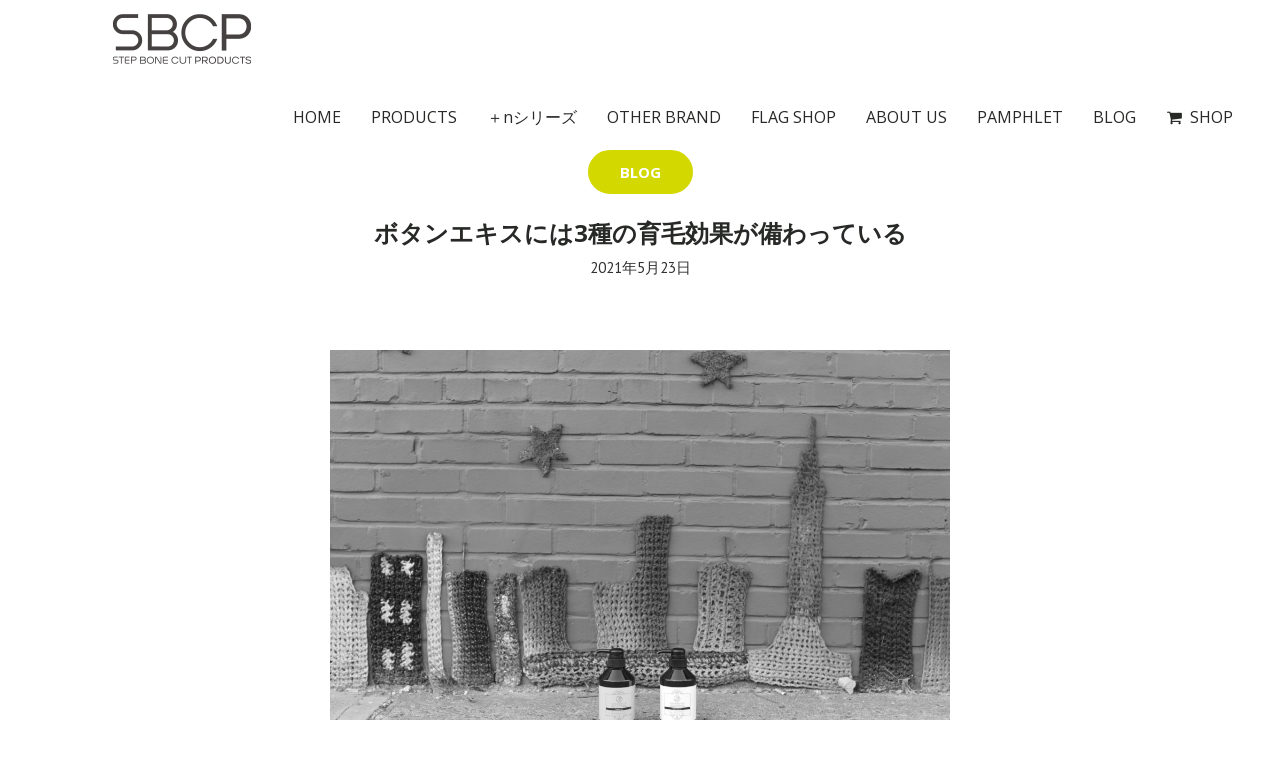

--- FILE ---
content_type: text/html; charset=UTF-8
request_url: https://sbcp-shop.jp/apps/note/%E3%83%9C%E3%82%BF%E3%83%B3%E3%82%A8%E3%82%AD%E3%82%B9%E3%81%AB%E3%81%AF3%E7%A8%AE%E3%81%AE%E8%82%B2%E6%AF%9B%E5%8A%B9%E6%9E%9C%E3%81%8C%E5%82%99%E3%82%8F%E3%81%A3%E3%81%A6%E3%81%84%E3%82%8B/
body_size: 12160
content:
<!DOCTYPE html>
<html lang="ja"
	prefix="og: https://ogp.me/ns#"  class="cmsmasters_html">
<head>
<meta charset="UTF-8" />
<meta name="viewport" content="width=device-width, initial-scale=1, maximum-scale=1" />
<meta name="format-detection" content="telephone=no" />
<link rel="profile" href="//gmpg.org/xfn/11" />
<link rel="pingback" href="https://sbcp-shop.jp/apps/note/xmlrpc.php" />
<title>ボタンエキスには3種の育毛効果が備わっている | SBCP ステップボーンカットプロダクツ</title>

<!-- All In One SEO Pack 3.6.2[388,446] -->
<meta name="description"  content="ボタンエキスには育毛効果があるのですが、育毛と聞くと、ない髪を育てる、あるいは、髪がないから育てるというようなイメージがあるのではないでしょうか。 すでにある髪を育てることも育毛です。 薄くなった髪を育てるのも、美しい髪を育てるのも、健康な髪を育てるのも、すべて育毛です。 そう考えると、育毛は他人ごとではありません。" />

<script type="application/ld+json" class="aioseop-schema">{"@context":"https://schema.org","@graph":[{"@type":"Organization","@id":"https://sbcp-shop.jp/apps/note/#organization","url":"https://sbcp-shop.jp/apps/note/","name":"STEP BONE CUT PRODUCT","sameAs":[],"logo":{"@type":"ImageObject","@id":"https://sbcp-shop.jp/apps/note/#logo","url":"https://sbcp-shop.jp/apps/note/wp-content/uploads/2020/06/sbcp-logo.png","caption":""},"image":{"@id":"https://sbcp-shop.jp/apps/note/#logo"},"contactPoint":{"@type":"ContactPoint","telephone":"+03-6712-5678","contactType":"customer support"}},{"@type":"WebSite","@id":"https://sbcp-shop.jp/apps/note/#website","url":"https://sbcp-shop.jp/apps/note/","name":"SBCP ステップボーンカットプロダクツ","publisher":{"@id":"https://sbcp-shop.jp/apps/note/#organization"},"potentialAction":{"@type":"SearchAction","target":"https://sbcp-shop.jp/apps/note/?s={search_term_string}","query-input":"required name=search_term_string"}},{"@type":"WebPage","@id":"https://sbcp-shop.jp/apps/note/%e3%83%9c%e3%82%bf%e3%83%b3%e3%82%a8%e3%82%ad%e3%82%b9%e3%81%ab%e3%81%af3%e7%a8%ae%e3%81%ae%e8%82%b2%e6%af%9b%e5%8a%b9%e6%9e%9c%e3%81%8c%e5%82%99%e3%82%8f%e3%81%a3%e3%81%a6%e3%81%84%e3%82%8b/#webpage","url":"https://sbcp-shop.jp/apps/note/%e3%83%9c%e3%82%bf%e3%83%b3%e3%82%a8%e3%82%ad%e3%82%b9%e3%81%ab%e3%81%af3%e7%a8%ae%e3%81%ae%e8%82%b2%e6%af%9b%e5%8a%b9%e6%9e%9c%e3%81%8c%e5%82%99%e3%82%8f%e3%81%a3%e3%81%a6%e3%81%84%e3%82%8b/","inLanguage":"ja","name":"ボタンエキスには3種の育毛効果が備わっている","isPartOf":{"@id":"https://sbcp-shop.jp/apps/note/#website"},"breadcrumb":{"@id":"https://sbcp-shop.jp/apps/note/%e3%83%9c%e3%82%bf%e3%83%b3%e3%82%a8%e3%82%ad%e3%82%b9%e3%81%ab%e3%81%af3%e7%a8%ae%e3%81%ae%e8%82%b2%e6%af%9b%e5%8a%b9%e6%9e%9c%e3%81%8c%e5%82%99%e3%82%8f%e3%81%a3%e3%81%a6%e3%81%84%e3%82%8b/#breadcrumblist"},"image":{"@type":"ImageObject","@id":"https://sbcp-shop.jp/apps/note/%e3%83%9c%e3%82%bf%e3%83%b3%e3%82%a8%e3%82%ad%e3%82%b9%e3%81%ab%e3%81%af3%e7%a8%ae%e3%81%ae%e8%82%b2%e6%af%9b%e5%8a%b9%e6%9e%9c%e3%81%8c%e5%82%99%e3%82%8f%e3%81%a3%e3%81%a6%e3%81%84%e3%82%8b/#primaryimage","url":"https://sbcp-shop.jp/apps/note/wp-content/uploads/2021/05/IMG_5025-scaled.jpg","width":2560,"height":1707},"primaryImageOfPage":{"@id":"https://sbcp-shop.jp/apps/note/%e3%83%9c%e3%82%bf%e3%83%b3%e3%82%a8%e3%82%ad%e3%82%b9%e3%81%ab%e3%81%af3%e7%a8%ae%e3%81%ae%e8%82%b2%e6%af%9b%e5%8a%b9%e6%9e%9c%e3%81%8c%e5%82%99%e3%82%8f%e3%81%a3%e3%81%a6%e3%81%84%e3%82%8b/#primaryimage"},"datePublished":"2021-05-23T14:58:46+09:00","dateModified":"2021-05-23T15:14:50+09:00"},{"@type":"Article","@id":"https://sbcp-shop.jp/apps/note/%e3%83%9c%e3%82%bf%e3%83%b3%e3%82%a8%e3%82%ad%e3%82%b9%e3%81%ab%e3%81%af3%e7%a8%ae%e3%81%ae%e8%82%b2%e6%af%9b%e5%8a%b9%e6%9e%9c%e3%81%8c%e5%82%99%e3%82%8f%e3%81%a3%e3%81%a6%e3%81%84%e3%82%8b/#article","isPartOf":{"@id":"https://sbcp-shop.jp/apps/note/%e3%83%9c%e3%82%bf%e3%83%b3%e3%82%a8%e3%82%ad%e3%82%b9%e3%81%ab%e3%81%af3%e7%a8%ae%e3%81%ae%e8%82%b2%e6%af%9b%e5%8a%b9%e6%9e%9c%e3%81%8c%e5%82%99%e3%82%8f%e3%81%a3%e3%81%a6%e3%81%84%e3%82%8b/#webpage"},"author":{"@id":"https://sbcp-shop.jp/apps/note/author/butterfly/#author"},"headline":"ボタンエキスには3種の育毛効果が備わっている","datePublished":"2021-05-23T14:58:46+09:00","dateModified":"2021-05-23T15:14:50+09:00","commentCount":0,"mainEntityOfPage":{"@id":"https://sbcp-shop.jp/apps/note/%e3%83%9c%e3%82%bf%e3%83%b3%e3%82%a8%e3%82%ad%e3%82%b9%e3%81%ab%e3%81%af3%e7%a8%ae%e3%81%ae%e8%82%b2%e6%af%9b%e5%8a%b9%e6%9e%9c%e3%81%8c%e5%82%99%e3%82%8f%e3%81%a3%e3%81%a6%e3%81%84%e3%82%8b/#webpage"},"publisher":{"@id":"https://sbcp-shop.jp/apps/note/#organization"},"articleSection":"BLOG","image":{"@type":"ImageObject","@id":"https://sbcp-shop.jp/apps/note/%e3%83%9c%e3%82%bf%e3%83%b3%e3%82%a8%e3%82%ad%e3%82%b9%e3%81%ab%e3%81%af3%e7%a8%ae%e3%81%ae%e8%82%b2%e6%af%9b%e5%8a%b9%e6%9e%9c%e3%81%8c%e5%82%99%e3%82%8f%e3%81%a3%e3%81%a6%e3%81%84%e3%82%8b/#primaryimage","url":"https://sbcp-shop.jp/apps/note/wp-content/uploads/2021/05/IMG_5025-scaled.jpg","width":2560,"height":1707}},{"@type":"Person","@id":"https://sbcp-shop.jp/apps/note/author/butterfly/#author","name":"butterfly","sameAs":[],"image":{"@type":"ImageObject","@id":"https://sbcp-shop.jp/apps/note/#personlogo","url":"https://secure.gravatar.com/avatar/a2c09ed3d827e9ef69718df2ca166e29?s=96&d=mm&r=g","width":96,"height":96,"caption":"butterfly"}},{"@type":"BreadcrumbList","@id":"https://sbcp-shop.jp/apps/note/%e3%83%9c%e3%82%bf%e3%83%b3%e3%82%a8%e3%82%ad%e3%82%b9%e3%81%ab%e3%81%af3%e7%a8%ae%e3%81%ae%e8%82%b2%e6%af%9b%e5%8a%b9%e6%9e%9c%e3%81%8c%e5%82%99%e3%82%8f%e3%81%a3%e3%81%a6%e3%81%84%e3%82%8b/#breadcrumblist","itemListElement":[{"@type":"ListItem","position":1,"item":{"@type":"WebPage","@id":"https://sbcp-shop.jp/apps/note/","url":"https://sbcp-shop.jp/apps/note/","name":"SBCP ステップボーンカットプロダクツ"}},{"@type":"ListItem","position":2,"item":{"@type":"WebPage","@id":"https://sbcp-shop.jp/apps/note/%e3%83%9c%e3%82%bf%e3%83%b3%e3%82%a8%e3%82%ad%e3%82%b9%e3%81%ab%e3%81%af3%e7%a8%ae%e3%81%ae%e8%82%b2%e6%af%9b%e5%8a%b9%e6%9e%9c%e3%81%8c%e5%82%99%e3%82%8f%e3%81%a3%e3%81%a6%e3%81%84%e3%82%8b/","url":"https://sbcp-shop.jp/apps/note/%e3%83%9c%e3%82%bf%e3%83%b3%e3%82%a8%e3%82%ad%e3%82%b9%e3%81%ab%e3%81%af3%e7%a8%ae%e3%81%ae%e8%82%b2%e6%af%9b%e5%8a%b9%e6%9e%9c%e3%81%8c%e5%82%99%e3%82%8f%e3%81%a3%e3%81%a6%e3%81%84%e3%82%8b/","name":"ボタンエキスには3種の育毛効果が備わっている"}}]}]}</script>
<link rel="canonical" href="https://sbcp-shop.jp/apps/note/ボタンエキスには3種の育毛効果が備わっている/" />
<meta property="og:type" content="article" />
<meta property="og:title" content="ボタンエキスには3種の育毛効果が備わっている | SBCP ステップボーンカットプロダクツ" />
<meta property="og:description" content="ボタンエキスには育毛効果があるのですが、育毛と聞くと、ない髪を育てる、あるいは、髪がないから育てるというようなイメージがあるのではないでしょうか。 すでにある髪を育てることも育毛です。 薄くなった髪を育てるのも、美しい髪を育てるのも、健康な髪を育てるのも、すべて育毛です。 そう考えると、育毛は他人ごとではありません。 ボタンエキスの育毛効果と、さまざまな育毛についてまとめます。 ボタンエキスの育毛" />
<meta property="og:url" content="https://sbcp-shop.jp/apps/note/ボタンエキスには3種の育毛効果が備わっている/" />
<meta property="og:site_name" content="STEP BONE CUT PRODUCTS 公式サイト" />
<meta property="og:image" content="https://sbcp-shop.jp/apps/note/wp-content/uploads/2021/05/IMG_5025-1024x683.jpg" />
<meta property="article:published_time" content="2021-05-23T14:58:46Z" />
<meta property="article:modified_time" content="2021-05-23T15:14:50Z" />
<meta property="og:image:secure_url" content="https://sbcp-shop.jp/apps/note/wp-content/uploads/2021/05/IMG_5025-1024x683.jpg" />
<meta name="twitter:card" content="summary" />
<meta name="twitter:title" content="ボタンエキスには3種の育毛効果が備わっている | SBCP ステップボーンカットプロダクツ" />
<meta name="twitter:description" content="ボタンエキスには育毛効果があるのですが、育毛と聞くと、ない髪を育てる、あるいは、髪がないから育てるというようなイメージがあるのではないでしょうか。 すでにある髪を育てることも育毛です。 薄くなった髪を育てるのも、美しい髪を育てるのも、健康な髪を育てるのも、すべて育毛です。 そう考えると、育毛は他人ごとではありません。 ボタンエキスの育毛効果と、さまざまな育毛についてまとめます。 ボタンエキスの育毛" />
<meta name="twitter:image" content="https://sbcp-shop.jp/apps/note/wp-content/uploads/2021/05/IMG_5025-1024x683.jpg" />
			<script type="text/javascript" >
				window.ga=window.ga||function(){(ga.q=ga.q||[]).push(arguments)};ga.l=+new Date;
				ga('create', 'UA-123734798-1', 'auto');
				// Plugins
				
				ga('send', 'pageview');
			</script>
			<script async src="https://www.google-analytics.com/analytics.js"></script>
			<!-- All In One SEO Pack -->
<link rel="amphtml" href="https://sbcp-shop.jp/apps/note/%e3%83%9c%e3%82%bf%e3%83%b3%e3%82%a8%e3%82%ad%e3%82%b9%e3%81%ab%e3%81%af3%e7%a8%ae%e3%81%ae%e8%82%b2%e6%af%9b%e5%8a%b9%e6%9e%9c%e3%81%8c%e5%82%99%e3%82%8f%e3%81%a3%e3%81%a6%e3%81%84%e3%82%8b/amp/" /><meta name="generator" content="AMP for WP 1.0.52"/><link rel='dns-prefetch' href='//fonts.googleapis.com' />
<link rel='dns-prefetch' href='//s.w.org' />
<link rel="alternate" type="application/rss+xml" title="SBCP ステップボーンカットプロダクツ &raquo; フィード" href="https://sbcp-shop.jp/apps/note/feed/" />
<link rel="alternate" type="application/rss+xml" title="SBCP ステップボーンカットプロダクツ &raquo; コメントフィード" href="https://sbcp-shop.jp/apps/note/comments/feed/" />
		<script type="text/javascript">
			window._wpemojiSettings = {"baseUrl":"https:\/\/s.w.org\/images\/core\/emoji\/12.0.0-1\/72x72\/","ext":".png","svgUrl":"https:\/\/s.w.org\/images\/core\/emoji\/12.0.0-1\/svg\/","svgExt":".svg","source":{"concatemoji":"https:\/\/sbcp-shop.jp\/apps\/note\/wp-includes\/js\/wp-emoji-release.min.js?ver=5.4.18"}};
			/*! This file is auto-generated */
			!function(e,a,t){var n,r,o,i=a.createElement("canvas"),p=i.getContext&&i.getContext("2d");function s(e,t){var a=String.fromCharCode;p.clearRect(0,0,i.width,i.height),p.fillText(a.apply(this,e),0,0);e=i.toDataURL();return p.clearRect(0,0,i.width,i.height),p.fillText(a.apply(this,t),0,0),e===i.toDataURL()}function c(e){var t=a.createElement("script");t.src=e,t.defer=t.type="text/javascript",a.getElementsByTagName("head")[0].appendChild(t)}for(o=Array("flag","emoji"),t.supports={everything:!0,everythingExceptFlag:!0},r=0;r<o.length;r++)t.supports[o[r]]=function(e){if(!p||!p.fillText)return!1;switch(p.textBaseline="top",p.font="600 32px Arial",e){case"flag":return s([127987,65039,8205,9895,65039],[127987,65039,8203,9895,65039])?!1:!s([55356,56826,55356,56819],[55356,56826,8203,55356,56819])&&!s([55356,57332,56128,56423,56128,56418,56128,56421,56128,56430,56128,56423,56128,56447],[55356,57332,8203,56128,56423,8203,56128,56418,8203,56128,56421,8203,56128,56430,8203,56128,56423,8203,56128,56447]);case"emoji":return!s([55357,56424,55356,57342,8205,55358,56605,8205,55357,56424,55356,57340],[55357,56424,55356,57342,8203,55358,56605,8203,55357,56424,55356,57340])}return!1}(o[r]),t.supports.everything=t.supports.everything&&t.supports[o[r]],"flag"!==o[r]&&(t.supports.everythingExceptFlag=t.supports.everythingExceptFlag&&t.supports[o[r]]);t.supports.everythingExceptFlag=t.supports.everythingExceptFlag&&!t.supports.flag,t.DOMReady=!1,t.readyCallback=function(){t.DOMReady=!0},t.supports.everything||(n=function(){t.readyCallback()},a.addEventListener?(a.addEventListener("DOMContentLoaded",n,!1),e.addEventListener("load",n,!1)):(e.attachEvent("onload",n),a.attachEvent("onreadystatechange",function(){"complete"===a.readyState&&t.readyCallback()})),(n=t.source||{}).concatemoji?c(n.concatemoji):n.wpemoji&&n.twemoji&&(c(n.twemoji),c(n.wpemoji)))}(window,document,window._wpemojiSettings);
		</script>
		<style type="text/css">
img.wp-smiley,
img.emoji {
	display: inline !important;
	border: none !important;
	box-shadow: none !important;
	height: 1em !important;
	width: 1em !important;
	margin: 0 .07em !important;
	vertical-align: -0.1em !important;
	background: none !important;
	padding: 0 !important;
}
</style>
	<link rel='stylesheet' id='layerslider-css'  href='https://sbcp-shop.jp/apps/note/wp-content/plugins/LayerSlider/static/layerslider/css/layerslider.css?ver=6.10.0' type='text/css' media='all' />
<link rel='stylesheet' id='wp-block-library-css'  href='https://sbcp-shop.jp/apps/note/wp-includes/css/dist/block-library/style.min.css?ver=5.4.18' type='text/css' media='all' />
<link rel='stylesheet' id='rs-plugin-settings-css'  href='https://sbcp-shop.jp/apps/note/wp-content/plugins/revslider/public/assets/css/rs6.css?ver=6.1.5' type='text/css' media='all' />
<style id='rs-plugin-settings-inline-css' type='text/css'>
#rs-demo-id {}
</style>
<link rel='stylesheet' id='do-yoga-theme-style-css'  href='https://sbcp-shop.jp/apps/note/wp-content/themes/sbcp-theme/style.css?ver=1.0.0' type='text/css' media='screen, print' />
<link rel='stylesheet' id='do-yoga-style-css'  href='https://sbcp-shop.jp/apps/note/wp-content/themes/sbcp-theme/theme-framework/theme-style/css/style.css?ver=1.0.0' type='text/css' media='screen, print' />
<style id='do-yoga-style-inline-css' type='text/css'>

	.header_mid .header_mid_inner .logo_wrap {
		width : 300px;
	}

	.header_mid_inner .logo .logo_retina {
		width : 150px;
	}


			.headline_color {
				background-color:#272926;
			}
			
		.headline_aligner {
			min-height:160px;
		}
		

	.header_top {
		height : 40px;
	}
	
	ul.top_line_nav > li > a {
		line-height : 38px;
	}
	
	.header_mid {
		height : 80px;
	}
	
	.header_bot {
		height : 68px;
	}
	
	#page.cmsmasters_heading_after_header #middle, 
	#page.cmsmasters_heading_under_header #middle .headline .headline_outer {
		padding-top : 80px;
	}
	
	#page.cmsmasters_heading_after_header.enable_header_top #middle, 
	#page.cmsmasters_heading_under_header.enable_header_top #middle .headline .headline_outer {
		padding-top : 120px;
	}
	
	#page.cmsmasters_heading_after_header.enable_header_bottom #middle, 
	#page.cmsmasters_heading_under_header.enable_header_bottom #middle .headline .headline_outer {
		padding-top : 148px;
	}
	
	#page.cmsmasters_heading_after_header.enable_header_top.enable_header_bottom #middle, 
	#page.cmsmasters_heading_under_header.enable_header_top.enable_header_bottom #middle .headline .headline_outer {
		padding-top : 188px;
	}
	
	@media only screen and (max-width: 1024px) {
		.header_top,
		.header_mid,
		.header_bot {
			height : auto;
		}
		
		.header_mid .header_mid_inner > div,
		.header_mid .header_mid_inner .cmsmasters_header_cart_link {
			height : 80px;
		}
		
		#page.cmsmasters_heading_after_header #middle, 
		#page.cmsmasters_heading_under_header #middle .headline .headline_outer, 
		#page.cmsmasters_heading_after_header.enable_header_top #middle, 
		#page.cmsmasters_heading_under_header.enable_header_top #middle .headline .headline_outer, 
		#page.cmsmasters_heading_after_header.enable_header_bottom #middle, 
		#page.cmsmasters_heading_under_header.enable_header_bottom #middle .headline .headline_outer, 
		#page.cmsmasters_heading_after_header.enable_header_top.enable_header_bottom #middle, 
		#page.cmsmasters_heading_under_header.enable_header_top.enable_header_bottom #middle .headline .headline_outer {
			padding-top : 0 !important;
		}
	}
	
	@media only screen and (max-width: 768px) {
		.header_mid .header_mid_inner > div, 
		.header_bot .header_bot_inner > div,
		.header_mid .header_mid_inner .cmsmasters_header_cart_link {
			height:auto;
		}
	}
	
	@media only screen and (max-width: 1024px) {
		.enable_header_centered .header_mid .header_mid_inner .cmsmasters_header_cart_link {
			height:auto;
		}
	}

</style>
<link rel='stylesheet' id='do-yoga-adaptive-css'  href='https://sbcp-shop.jp/apps/note/wp-content/themes/sbcp-theme/theme-framework/theme-style/css/adaptive.css?ver=1.0.0' type='text/css' media='screen, print' />
<link rel='stylesheet' id='do-yoga-retina-css'  href='https://sbcp-shop.jp/apps/note/wp-content/themes/sbcp-theme/theme-framework/theme-style/css/retina.css?ver=1.0.0' type='text/css' media='screen' />
<link rel='stylesheet' id='do-yoga-icons-css'  href='https://sbcp-shop.jp/apps/note/wp-content/themes/sbcp-theme/css/fontello.css?ver=1.0.0' type='text/css' media='screen' />
<link rel='stylesheet' id='do-yoga-icons-custom-css'  href='https://sbcp-shop.jp/apps/note/wp-content/themes/sbcp-theme/theme-vars/theme-style/css/fontello-custom.css?ver=1.0.0' type='text/css' media='screen' />
<link rel='stylesheet' id='animate-css'  href='https://sbcp-shop.jp/apps/note/wp-content/themes/sbcp-theme/css/animate.css?ver=1.0.0' type='text/css' media='screen' />
<link rel='stylesheet' id='ilightbox-css'  href='https://sbcp-shop.jp/apps/note/wp-content/themes/sbcp-theme/css/ilightbox.css?ver=2.2.0' type='text/css' media='screen' />
<link rel='stylesheet' id='ilightbox-skin-dark-css'  href='https://sbcp-shop.jp/apps/note/wp-content/themes/sbcp-theme/css/ilightbox-skins/dark-skin.css?ver=2.2.0' type='text/css' media='screen' />
<link rel='stylesheet' id='do-yoga-fonts-schemes-css'  href='https://sbcp-shop.jp/apps/note/wp-content/uploads/cmsmasters_styles/do-yoga.css?ver=1.0.0' type='text/css' media='screen' />
<link rel='stylesheet' id='google-fonts-css'  href='//fonts.googleapis.com/css?family=PT+Sans%3A400%2C400italic%2C700%2C700italic%7COpen+Sans%3A300%2C300italic%2C400%2C400italic%2C700%2C700italic%7CPT+Serif%3A400%2C400italic%2C700%2C700italic&#038;ver=5.4.18' type='text/css' media='all' />
<link rel='stylesheet' id='do-yoga-theme-vars-style-css'  href='https://sbcp-shop.jp/apps/note/wp-content/themes/sbcp-theme/theme-vars/theme-style/css/vars-style.css?ver=1.0.0' type='text/css' media='screen, print' />
<link rel='stylesheet' id='do-yoga-gutenberg-frontend-style-css'  href='https://sbcp-shop.jp/apps/note/wp-content/themes/sbcp-theme/gutenberg/cmsmasters-framework/theme-style/css/frontend-style.css?ver=1.0.0' type='text/css' media='screen' />
<script type='text/javascript'>
/* <![CDATA[ */
var LS_Meta = {"v":"6.10.0"};
/* ]]> */
</script>
<script type='text/javascript' src='https://sbcp-shop.jp/apps/note/wp-content/plugins/LayerSlider/static/layerslider/js/greensock.js?ver=1.19.0'></script>
<script type='text/javascript' src='https://sbcp-shop.jp/apps/note/wp-includes/js/jquery/jquery.js?ver=1.12.4-wp'></script>
<script type='text/javascript' src='https://sbcp-shop.jp/apps/note/wp-includes/js/jquery/jquery-migrate.min.js?ver=1.4.1'></script>
<script type='text/javascript' src='https://sbcp-shop.jp/apps/note/wp-content/plugins/LayerSlider/static/layerslider/js/layerslider.kreaturamedia.jquery.js?ver=6.10.0'></script>
<script type='text/javascript' src='https://sbcp-shop.jp/apps/note/wp-content/plugins/LayerSlider/static/layerslider/js/layerslider.transitions.js?ver=6.10.0'></script>
<script type='text/javascript' src='https://sbcp-shop.jp/apps/note/wp-content/plugins/revslider/public/assets/js/revolution.tools.min.js?ver=6.0'></script>
<script type='text/javascript' src='https://sbcp-shop.jp/apps/note/wp-content/plugins/revslider/public/assets/js/rs6.min.js?ver=6.1.5'></script>
<script type='text/javascript' src='https://sbcp-shop.jp/apps/note/wp-content/themes/sbcp-theme/js/debounced-resize.min.js?ver=1.0.0'></script>
<script type='text/javascript' src='https://sbcp-shop.jp/apps/note/wp-content/themes/sbcp-theme/js/modernizr.min.js?ver=1.0.0'></script>
<script type='text/javascript' src='https://sbcp-shop.jp/apps/note/wp-content/themes/sbcp-theme/js/respond.min.js?ver=1.0.0'></script>
<script type='text/javascript' src='https://sbcp-shop.jp/apps/note/wp-content/themes/sbcp-theme/js/jquery.iLightBox.min.js?ver=2.2.0'></script>
<meta name="generator" content="Powered by LayerSlider 6.10.0 - Multi-Purpose, Responsive, Parallax, Mobile-Friendly Slider Plugin for WordPress." />
<!-- LayerSlider updates and docs at: https://layerslider.kreaturamedia.com -->
<link rel='https://api.w.org/' href='https://sbcp-shop.jp/apps/note/wp-json/' />
<link rel="EditURI" type="application/rsd+xml" title="RSD" href="https://sbcp-shop.jp/apps/note/xmlrpc.php?rsd" />
<link rel="wlwmanifest" type="application/wlwmanifest+xml" href="https://sbcp-shop.jp/apps/note/wp-includes/wlwmanifest.xml" /> 
<link rel='prev' title='髪のうねりを改善する近道はキューティクルのケア' href='https://sbcp-shop.jp/apps/note/%e9%ab%aa%e3%81%ae%e3%81%86%e3%81%ad%e3%82%8a%e3%82%92%e6%94%b9%e5%96%84%e3%81%99%e3%82%8b%e8%bf%91%e9%81%93%e3%81%af%e3%82%ad%e3%83%a5%e3%83%bc%e3%83%86%e3%82%a3%e3%82%af%e3%83%ab%e3%81%ae%e3%82%b1/' />
<link rel='next' title='ヒキオコシ葉及び茎のエキスは頭皮の新陳代謝を高めて育毛に繋げる' href='https://sbcp-shop.jp/apps/note/%e3%83%92%e3%82%ad%e3%82%aa%e3%82%b3%e3%82%b7%e8%91%89%e5%8f%8a%e3%81%b3%e8%8c%8e%e3%81%ae%e3%82%a8%e3%82%ad%e3%82%b9%e3%81%af%e9%a0%ad%e7%9a%ae%e3%81%ae%e6%96%b0%e9%99%b3%e4%bb%a3%e8%ac%9d%e3%82%92/' />
<meta name="generator" content="WordPress 5.4.18" />
<link rel='shortlink' href='https://sbcp-shop.jp/apps/note/?p=17180' />
<link rel="alternate" type="application/json+oembed" href="https://sbcp-shop.jp/apps/note/wp-json/oembed/1.0/embed?url=https%3A%2F%2Fsbcp-shop.jp%2Fapps%2Fnote%2F%25e3%2583%259c%25e3%2582%25bf%25e3%2583%25b3%25e3%2582%25a8%25e3%2582%25ad%25e3%2582%25b9%25e3%2581%25ab%25e3%2581%25af3%25e7%25a8%25ae%25e3%2581%25ae%25e8%2582%25b2%25e6%25af%259b%25e5%258a%25b9%25e6%259e%259c%25e3%2581%258c%25e5%2582%2599%25e3%2582%258f%25e3%2581%25a3%25e3%2581%25a6%25e3%2581%2584%25e3%2582%258b%2F" />
<link rel="alternate" type="text/xml+oembed" href="https://sbcp-shop.jp/apps/note/wp-json/oembed/1.0/embed?url=https%3A%2F%2Fsbcp-shop.jp%2Fapps%2Fnote%2F%25e3%2583%259c%25e3%2582%25bf%25e3%2583%25b3%25e3%2582%25a8%25e3%2582%25ad%25e3%2582%25b9%25e3%2581%25ab%25e3%2581%25af3%25e7%25a8%25ae%25e3%2581%25ae%25e8%2582%25b2%25e6%25af%259b%25e5%258a%25b9%25e6%259e%259c%25e3%2581%258c%25e5%2582%2599%25e3%2582%258f%25e3%2581%25a3%25e3%2581%25a6%25e3%2581%2584%25e3%2582%258b%2F&#038;format=xml" />
<meta name="generator" content="Powered by Slider Revolution 6.1.5 - responsive, Mobile-Friendly Slider Plugin for WordPress with comfortable drag and drop interface." />
<link rel="icon" href="https://sbcp-shop.jp/apps/note/wp-content/uploads/2021/06/cropped-icon-1-32x32.png" sizes="32x32" />
<link rel="icon" href="https://sbcp-shop.jp/apps/note/wp-content/uploads/2021/06/cropped-icon-1-192x192.png" sizes="192x192" />
<link rel="apple-touch-icon" href="https://sbcp-shop.jp/apps/note/wp-content/uploads/2021/06/cropped-icon-1-180x180.png" />
<meta name="msapplication-TileImage" content="https://sbcp-shop.jp/apps/note/wp-content/uploads/2021/06/cropped-icon-1-270x270.png" />
<script type="text/javascript">function setREVStartSize(t){try{var h,e=document.getElementById(t.c).parentNode.offsetWidth;if(e=0===e||isNaN(e)?window.innerWidth:e,t.tabw=void 0===t.tabw?0:parseInt(t.tabw),t.thumbw=void 0===t.thumbw?0:parseInt(t.thumbw),t.tabh=void 0===t.tabh?0:parseInt(t.tabh),t.thumbh=void 0===t.thumbh?0:parseInt(t.thumbh),t.tabhide=void 0===t.tabhide?0:parseInt(t.tabhide),t.thumbhide=void 0===t.thumbhide?0:parseInt(t.thumbhide),t.mh=void 0===t.mh||""==t.mh||"auto"===t.mh?0:parseInt(t.mh,0),"fullscreen"===t.layout||"fullscreen"===t.l)h=Math.max(t.mh,window.innerHeight);else{for(var i in t.gw=Array.isArray(t.gw)?t.gw:[t.gw],t.rl)void 0!==t.gw[i]&&0!==t.gw[i]||(t.gw[i]=t.gw[i-1]);for(var i in t.gh=void 0===t.el||""===t.el||Array.isArray(t.el)&&0==t.el.length?t.gh:t.el,t.gh=Array.isArray(t.gh)?t.gh:[t.gh],t.rl)void 0!==t.gh[i]&&0!==t.gh[i]||(t.gh[i]=t.gh[i-1]);var r,a=new Array(t.rl.length),n=0;for(var i in t.tabw=t.tabhide>=e?0:t.tabw,t.thumbw=t.thumbhide>=e?0:t.thumbw,t.tabh=t.tabhide>=e?0:t.tabh,t.thumbh=t.thumbhide>=e?0:t.thumbh,t.rl)a[i]=t.rl[i]<window.innerWidth?0:t.rl[i];for(var i in r=a[0],a)r>a[i]&&0<a[i]&&(r=a[i],n=i);var d=e>t.gw[n]+t.tabw+t.thumbw?1:(e-(t.tabw+t.thumbw))/t.gw[n];h=t.gh[n]*d+(t.tabh+t.thumbh)}void 0===window.rs_init_css&&(window.rs_init_css=document.head.appendChild(document.createElement("style"))),document.getElementById(t.c).height=h,window.rs_init_css.innerHTML+="#"+t.c+"_wrapper { height: "+h+"px }"}catch(t){console.log("Failure at Presize of Slider:"+t)}};</script>

<!-- Global site tag (gtag.js) - Google Ads: 802430955 -->
<script async src="https://www.googletagmanager.com/gtag/js?id=AW-802430955"></script>
<script>
  window.dataLayer = window.dataLayer || [];
  function gtag(){dataLayer.push(arguments);}
  gtag('js', new Date());

  gtag('config', 'AW-802430955');
</script>
	
<!-- Google tag (gtag.js) -->
<script async src="https://www.googletagmanager.com/gtag/js?id=G-BGP71CH2C5"></script>
<script>
  window.dataLayer = window.dataLayer || [];
  function gtag(){dataLayer.push(arguments);}
  gtag('js', new Date());

  gtag('config', 'G-BGP71CH2C5');
</script>
	
</head>

<!-- Facebook Pixel Code -->
<script>
!function(f,b,e,v,n,t,s)
{if(f.fbq)return;n=f.fbq=function(){n.callMethod?
n.callMethod.apply(n,arguments):n.queue.push(arguments)};
if(!f._fbq)f._fbq=n;n.push=n;n.loaded=!0;n.version='2.0';
n.queue=[];t=b.createElement(e);t.async=!0;
t.src=v;s=b.getElementsByTagName(e)[0];
s.parentNode.insertBefore(t,s)}(window, document,'script',
'https://connect.facebook.net/en_US/fbevents.js');
fbq('init', '391681627674509');
fbq('track', 'PageView');
</script>
<noscript><img height="1" width="1" style="display:none"
src="https://www.facebook.com/tr?id=391681627674509&ev=PageView&noscript=1"
/></noscript>
<!-- End Facebook Pixel Code -->
	
<body class="post-template-default single single-post postid-17180 single-format-standard">


<!-- _________________________ Start Page _________________________ -->
<div id="page" class="chrome_only cmsmasters_liquid fullwidth fixed_header enable_header_default cmsmasters_heading_under_header hfeed site">

<!-- _________________________ Start Main _________________________ -->
<div id="main">

<!-- _________________________ Start Header _________________________ -->
<header id="header">
	<div class="header_mid" data-height="80"><div class="header_mid_outer"><div class="header_mid_inner"><div class="logo_wrap"><a href="https://sbcp-shop.jp/apps/note/" title="SBCP ステップボーンカットプロダクツ" class="logo">
	<img src="https://sbcp-shop.jp/apps/note/wp-content/uploads/2021/06/sbcp_logo_b.png" alt="SBCP ステップボーンカットプロダクツ" /><img class="logo_retina" src="https://sbcp-shop.jp/apps/note/wp-content/uploads/2021/06/sbcp_logo_b.png" alt="SBCP ステップボーンカットプロダクツ" width="150" height="30" /></a>
</div><div class="resp_mid_nav_wrap"><div class="resp_mid_nav_outer"><a class="responsive_nav resp_mid_nav" href="javascript:void(0)"><span></span></a></div></div><!-- Start Navigation --><div class="mid_nav_wrap"><nav><div class="menu-primary-navigation-container"><ul id="navigation" class="mid_nav navigation"><li id="menu-item-14899" class="menu-item menu-item-type-post_type menu-item-object-page menu-item-home menu-item-14899 menu-item-depth-0"><a href="https://sbcp-shop.jp/apps/note/"><span class="nav_item_wrap"><span class="nav_title">HOME</span></span></a></li>
<li id="menu-item-14993" class="menu-item menu-item-type-custom menu-item-object-custom menu-item-has-children menu-item-14993 menu-item-depth-0"><a><span class="nav_item_wrap"><span class="nav_title">PRODUCTS</span></span></a>
<ul class="sub-menu">
	<li id="menu-item-15140" class="menu-item menu-item-type-post_type menu-item-object-page menu-item-15140 menu-item-depth-1"><a href="https://sbcp-shop.jp/apps/note/kogao-mist/"><span class="nav_item_wrap"><span class="nav_title">SBCP生ミネラルミスト＋</span></span></a>	</li>
	<li id="menu-item-15364" class="menu-item menu-item-type-post_type menu-item-object-page menu-item-15364 menu-item-depth-1"><a href="https://sbcp-shop.jp/apps/note/shampoo/"><span class="nav_item_wrap"><span class="nav_title">くせ毛サポートシャンプー</span></span></a>	</li>
	<li id="menu-item-15367" class="menu-item menu-item-type-post_type menu-item-object-page menu-item-15367 menu-item-depth-1"><a href="https://sbcp-shop.jp/apps/note/gel-oil/"><span class="nav_item_wrap"><span class="nav_title">ヘアスタイリング</span></span></a>	</li>
	<li id="menu-item-15396" class="menu-item menu-item-type-post_type menu-item-object-page menu-item-15396 menu-item-depth-1"><a href="https://sbcp-shop.jp/apps/note/clay/"><span class="nav_item_wrap"><span class="nav_title">トリートメントワックス</span></span></a>	</li>
	<li id="menu-item-15785" class="menu-item menu-item-type-post_type menu-item-object-page menu-item-15785 menu-item-depth-1"><a href="https://sbcp-shop.jp/apps/note/mask/"><span class="nav_item_wrap"><span class="nav_title">特別な日のヘアマスク</span></span></a>	</li>
	<li id="menu-item-17857" class="menu-item menu-item-type-post_type menu-item-object-page menu-item-17857 menu-item-depth-1"><a href="https://sbcp-shop.jp/apps/note/balm/"><span class="nav_item_wrap"><span class="nav_title">生ミネラルバーム</span></span></a>	</li>
	<li id="menu-item-15365" class="menu-item menu-item-type-post_type menu-item-object-page menu-item-15365 menu-item-depth-1"><a href="https://sbcp-shop.jp/apps/note/compact/"><span class="nav_item_wrap"><span class="nav_title">本革 軽量 シザーケース</span></span></a>	</li>
	<li id="menu-item-16606" class="menu-item menu-item-type-post_type menu-item-object-page menu-item-16606 menu-item-depth-1"><a href="https://sbcp-shop.jp/apps/note/eco-bag/"><span class="nav_item_wrap"><span class="nav_title">エコバッグ</span></span></a>	</li>
</ul>
</li>
<li id="menu-item-18621" class="menu-item menu-item-type-custom menu-item-object-custom menu-item-has-children menu-item-18621 menu-item-depth-0"><a><span class="nav_item_wrap"><span class="nav_title">＋nシリーズ</span></span></a>
<ul class="sub-menu">
	<li id="menu-item-18816" class="menu-item menu-item-type-post_type menu-item-object-page menu-item-18816 menu-item-depth-1"><a href="https://sbcp-shop.jp/apps/note/raw_mineral_mist_n/"><span class="nav_item_wrap"><span class="nav_title">SBCP生ミネラルミスト＋n</span></span></a>	</li>
	<li id="menu-item-18620" class="menu-item menu-item-type-post_type menu-item-object-page menu-item-18620 menu-item-depth-1"><a href="https://sbcp-shop.jp/apps/note/hair-solid-gel/"><span class="nav_item_wrap"><span class="nav_title">HAIR SOLID GEL</span></span></a>	</li>
	<li id="menu-item-18943" class="menu-item menu-item-type-post_type menu-item-object-page menu-item-18943 menu-item-depth-1"><a href="https://sbcp-shop.jp/apps/note/raw_mineral_gel-oil/"><span class="nav_item_wrap"><span class="nav_title">SBCP生ミネラルOIL&#038;GEL＋n</span></span></a>	</li>
</ul>
</li>
<li id="menu-item-14994" class="menu-item menu-item-type-custom menu-item-object-custom menu-item-has-children menu-item-14994 menu-item-depth-0"><a><span class="nav_item_wrap"><span class="nav_title">OTHER BRAND</span></span></a>
<ul class="sub-menu">
	<li id="menu-item-15259" class="menu-item menu-item-type-custom menu-item-object-custom menu-item-15259 menu-item-depth-1"><a target="_blank" href="https://www.putonmagic.com/"><span class="nav_item_wrap"><span class="nav_title">PUT ON MAGIC</span></span></a>	</li>
	<li id="menu-item-15150" class="menu-item menu-item-type-custom menu-item-object-custom menu-item-15150 menu-item-depth-1"><a target="_blank" href="https://sayuri-ushio.com/kodou/"><span class="nav_item_wrap"><span class="nav_title">環の鼓動</span></span></a>	</li>
</ul>
</li>
<li id="menu-item-14995" class="menu-item menu-item-type-custom menu-item-object-custom menu-item-14995 menu-item-depth-0"><a target="_blank" href="https://www.sbc-tokyo.com/"><span class="nav_item_wrap"><span class="nav_title">FLAG SHOP</span></span></a></li>
<li id="menu-item-15258" class="menu-item menu-item-type-post_type menu-item-object-page menu-item-15258 menu-item-depth-0"><a href="https://sbcp-shop.jp/apps/note/about-us/"><span class="nav_item_wrap"><span class="nav_title">ABOUT US</span></span></a></li>
<li id="menu-item-18387" class="menu-item menu-item-type-custom menu-item-object-custom menu-item-has-children menu-item-18387 menu-item-depth-0"><a href="#"><span class="nav_item_wrap"><span class="nav_title">PAMPHLET</span></span></a>
<ul class="sub-menu">
	<li id="menu-item-18798" class="menu-item menu-item-type-custom menu-item-object-custom menu-item-18798 menu-item-depth-1"><a href="https://sbcp-shop.jp/apps/note/wp-content/uploads/2026/01/sbcp_n_pamphlet.pdf"><span class="nav_item_wrap"><span class="nav_title">SBCP＋n</span></span></a>	</li>
	<li id="menu-item-18388" class="menu-item menu-item-type-custom menu-item-object-custom menu-item-18388 menu-item-depth-1"><a href="https://sbcp-shop.jp/apps/note/wp-content/uploads/2022/12/sbcp_pamphlet_2022.pdf"><span class="nav_item_wrap"><span class="nav_title">日本語</span></span></a>	</li>
	<li id="menu-item-18389" class="menu-item menu-item-type-custom menu-item-object-custom menu-item-18389 menu-item-depth-1"><a href="https://sbc-a.jp/file/download/sbcp_pamphlet_english.pdf"><span class="nav_item_wrap"><span class="nav_title">ENGLISH</span></span></a>	</li>
</ul>
</li>
<li id="menu-item-14997" class="menu-item menu-item-type-custom menu-item-object-custom menu-item-has-children menu-item-14997 menu-item-depth-0"><a><span class="nav_item_wrap"><span class="nav_title">BLOG</span></span></a>
<ul class="sub-menu">
	<li id="menu-item-15121" class="menu-item menu-item-type-taxonomy menu-item-object-category menu-item-15121 menu-item-depth-1"><a href="https://sbcp-shop.jp/apps/note/category/media/"><span class="nav_item_wrap"><span class="nav_title">MEDIA</span></span></a>	</li>
	<li id="menu-item-15122" class="menu-item menu-item-type-taxonomy menu-item-object-category menu-item-15122 menu-item-depth-1"><a href="https://sbcp-shop.jp/apps/note/category/event/"><span class="nav_item_wrap"><span class="nav_title">EVENT</span></span></a>	</li>
	<li id="menu-item-15257" class="menu-item menu-item-type-taxonomy menu-item-object-category menu-item-15257 menu-item-depth-1"><a href="https://sbcp-shop.jp/apps/note/category/sayuri/"><span class="nav_item_wrap"><span class="nav_title">SAYURI</span></span></a>	</li>
</ul>
</li>
<li id="menu-item-18527" class="menu-item menu-item-type-custom menu-item-object-custom menu-item-has-children menu-item-18527 menu-item-depth-0 menu-item-icon"><a><span class="nav_item_wrap"><span class="nav_title cmsmasters-icon-basket">SHOP</span></span></a>
<ul class="sub-menu">
	<li id="menu-item-14998" class="menu-item menu-item-type-custom menu-item-object-custom menu-item-14998 menu-item-depth-1 menu-item-icon"><a target="_blank" href="https://sbcp-shop.jp/"><span class="nav_item_wrap"><span class="nav_title cmsmasters-icon-cart-plus">日本語</span></span></a>	</li>
	<li id="menu-item-18528" class="menu-item menu-item-type-custom menu-item-object-custom menu-item-18528 menu-item-depth-1 menu-item-icon"><a target="_blank" href="https://f47bb3-2.myshopify.com/"><span class="nav_item_wrap"><span class="nav_title cmsmasters-icon-cart-plus">International</span></span></a>	</li>
</ul>
</li>
</ul></div></nav></div><!-- Finish Navigation --></div></div></div></header>
<!-- _________________________ Finish Header _________________________ -->


<!-- _________________________ Start Middle _________________________ -->
<div id="middle">
<div class="headline cmsmasters_color_scheme_default">
				<div class="headline_outer cmsmasters_headline_disabled">
					<div class="headline_color"></div></div>
			</div><div class="middle_inner">
<div class="content_wrap fullwidth">

<!-- Start Content -->
<div class="middle_content entry"><div class="blog opened-article"><!--_________________________ Start Post Single Article _________________________ -->
<article id="post-17180" class="cmsmasters_open_post post-17180 post type-post status-publish format-standard has-post-thumbnail hentry category-blog">
	<div class="cmsmasters_open_post_category_wrap"><div class="cmsmasters_open_post_category_inner cmsmasters_category_wrap_cut cmsmasters_button"><span class="cmsmasters_post_category"><a href="https://sbcp-shop.jp/apps/note/category/blog/" class="cmsmasters_cat_color cmsmasters_cat_28" rel="category tag">BLOG</a></span>
			</div>
		</div><header class="cmsmasters_post_header entry-header"><h2 class="cmsmasters_post_title entry-title">ボタンエキスには3種の育毛効果が備わっている</h2></header><div class="cmsmasters_post_cont_info entry-meta"><span class="cmsmasters_post_date"><abbr class="published" title="2021年5月23日">2021年5月23日</abbr><abbr class="dn date updated" title="2021年5月24日">2021年5月24日</abbr></span></div><figure class="cmsmasters_img_wrap"><a href="https://sbcp-shop.jp/apps/note/wp-content/uploads/2021/05/IMG_5025-scaled.jpg" title="ボタンエキスには3種の育毛効果が備わっている" rel="ilightbox[cmsmasters_open_post_img_697742806b028]" class="cmsmasters_img_link"><img width="1160" height="773" src="https://sbcp-shop.jp/apps/note/wp-content/uploads/2021/05/IMG_5025-1160x773.jpg" class=" wp-post-image" alt="ボタンエキスには3種の育毛効果が備わっている" title="ボタンエキスには3種の育毛効果が備わっている" srcset="https://sbcp-shop.jp/apps/note/wp-content/uploads/2021/05/IMG_5025-1160x773.jpg 1160w, https://sbcp-shop.jp/apps/note/wp-content/uploads/2021/05/IMG_5025-300x200.jpg 300w, https://sbcp-shop.jp/apps/note/wp-content/uploads/2021/05/IMG_5025-1024x683.jpg 1024w, https://sbcp-shop.jp/apps/note/wp-content/uploads/2021/05/IMG_5025-768x512.jpg 768w, https://sbcp-shop.jp/apps/note/wp-content/uploads/2021/05/IMG_5025-1536x1024.jpg 1536w, https://sbcp-shop.jp/apps/note/wp-content/uploads/2021/05/IMG_5025-2048x1365.jpg 2048w, https://sbcp-shop.jp/apps/note/wp-content/uploads/2021/05/IMG_5025-580x387.jpg 580w, https://sbcp-shop.jp/apps/note/wp-content/uploads/2021/05/IMG_5025-860x573.jpg 860w" sizes="(max-width: 1160px) 100vw, 1160px" /></a></figure><div class="cmsmasters_post_content entry-content">
<p>
ボタンエキスには育毛効果があるのですが、育毛と聞くと、ない髪を育てる、あるいは、髪がないから育てるというようなイメージがあるのではないでしょうか。<br>
すでにある髪を育てることも育毛です。
薄くなった髪を育てるのも、美しい髪を育てるのも、健康な髪を育てるのも、すべて育毛です。<br>
そう考えると、育毛は他人ごとではありません。<br>
ボタンエキスの育毛効果と、さまざまな育毛についてまとめます。<br>
</p>
<br><br><br>



<h2 class="post_title">ボタンエキスの育毛効果と言えば消炎作用</h2>
<p>
少なくなった髪を育てるという意味の育毛。<br>
ボタンエキスは育毛シャンプーや育毛剤によく使われている成分です。<br>
育毛アイテム配合成分におけるレギュラー選手と言ってもいいかもしれません。<br>
</p>
<p>
ボタンエキスは文字通り牡丹のエキスです。<br>
大きく美しい花が日本人にも馴染み深い牡丹ですが、花を観賞する目的で栽培され始めたのではなく、その根っこを薬として用いるために栽培し始めたと言われています。<br>
実際、牡丹の根っこの皮はボタンピ(牡丹皮)という名前の漢方薬として用いられています。<br>
</p>
<p>
ボタンピには消炎作用や鎮痛効果があります。<br>
ボタンエキスにも消炎作用があります。<br>
ボタンの根っこに含まれる成分・アラントインに消炎作用があるからです。<br>
そして、その消炎作用が育毛に大きく貢献します。<br>
</p>
<p>
髪の毛の畑である頭皮は炎症を起こすことがあります。<br>
炎症の原因は一概には言えませんが、かゆいからとかきむしったらそこが炎症を起こすことがありますし、そもそもかゆみがある時点で炎症を起こしている可能性もあります。<br>
炎症だけが薄毛の原因ではなくても炎症を起こしている状態で髪の毛が生えてきやすいかといったら生えてきにくいです。<br>
薄毛に悩んでいる人に限らず、炎症を起こしている頭皮では健康な髪も美しい髪も生えてきませんから、髪の毛のためには炎症をどうにかしなければなりません。<br>
</p>
<p>
そこで、ボタンエキスです。<br>
消炎作用で炎症を改善します。<br>
つまり、ボタンエキスの育毛効果とは髪の毛が生えてくる土台である頭皮を健やかにするという効果です。<br>
</p>
<br><br><br>



<h2 class="post_title">ボタンエキスには血行を促進するという育毛効果もある</h2>
<p>
ボタンエキスが育毛剤や育毛シャンプーの配合されていることが多いのは消炎作用を持っているからだけではありません。<br>
ボタンエキスには血行を促進するという育毛効果もあります。<br>
</p>
<p>
やはり頭皮の話になるのですが、育毛において頭皮の血行は悪いより良いほうがいいというのは有名な話です。<br>
今ほど育毛シャンプーが豊富ではなかった時代から頭皮マッサージで血行を良くすることが発毛をうながすとされていました。<br>
</p>
<p>
薄毛に悩んでいるなら、頭皮をマッサージする習慣を取り入れたほうがいいでしょう。<br>
薄毛に悩んでいるわけではなくとも、頭皮の血行が良くなったほうが健康な髪や美しい髪が生えやすくなるというメリットが生じます。<br>
事実、豚毛のブラシやパドルブラシなどで丁寧にブラッシングすると頭皮マッサージになって髪が美しくなると言われています。<br>
</p>
<p>
頭皮マッサージが苦手でも、毎日マッサージするのはしんどいという人でも、ボタンエキス配合のシャンプーなどを使えば血行促進効果を得られます。<br>
<a href="https://www.sbcp.jp/" target="_blank" rel="noopener noreferrer">SBCP</a>では<a href="https://www.sbcp.jp/raw-mineral-shampoo" target="_blank" rel="noopener noreferrer">シャンプー</a>にもコンディショナー代わりに使うデイリートリートメントこと「<a href="https://sbcp-shop.jp/?pid=108877458" target="_blank" rel="noopener noreferrer">生ミネラルトリートメント＋</a>」にもボタンエキスを配合しています。<br>
</p>
<br><br><br>



<h2 class="post_title">ボタンエキスは抗酸化作用まであるので育毛に貢献する</h2>
<p>
ボタンエキスには、消炎作用と血行促進に続き、抗酸化作用まであります。<br>
</p>
<p>
酸化とは、端的に言うと、サビることです。<br>
鉄が酸素と結びついて参加するとサビてボロボロになりますよね？<br>
酸素は空気中に存在していますから、空気に触れていると酸化していきます。<br>
</p>
<p>
人間の体も酸化します。<br>
鉄ほどわかりやすくサビませんが酸化することで老化が促進されると考えられるようになりました。<br>
</p>
<p>
頭皮も酸化するということです。<br>
では、頭皮が酸化して老化が促進されたらどうなると思いますか？<br>
</p>
<p>
頭皮は髪の毛の畑。<br>
畑が老化したら、生えてきにくくなる、生えてきても細いといった老化現象が起こります。<br>
</p>
<p>
老化はしかたのないことではあります。<br>
誰しもに起こる現象でもあります。<br>
けれど、なるべくなら遅めたい現象が早まってしまったら正直なところ困ってしまいます。<br>
せめて、早めないようにしたい！<br>
</p>
<p>
抗酸化とはその“早めないようにする”ということです。<br>
老化を促進させる酸化に抗うわけです。<br>
</p>
<br><br><br>



<h2 class="post_title">まとめ</h2>
<h3>ボタンエキスの育毛効果は消炎・血行促進・抗酸化</h3>
<p>
ボタンエキスには育毛効果があります。<br>
ひとつめは、消炎作用という育毛効果。<br>
ふたつめは、血行促進という育毛効果。<br>
みっつめは、抗酸化作用という育毛効果です。<br>
</p>
<p>
いずれも、髪の毛を直接育てる効果というよりも、髪の毛の畑である頭皮に作用する効果です。<br>
頭皮が炎症を起こしていては、頭皮の血行が悪くては、頭皮が酸化していては、生えてくるものもこなくなる。<br>
仮に生えてきたとしても、健康な髪や美しい髪とは程遠い。<br>
だからこそ、頭皮に作用することに意味があるのです。<br>
</p>
<p>
そういうボタンエキスをヘアケアに取り入れたい場合、漢方薬のボタンピを飲むのではなくボタンエキスが配合されているヘアケアアイテムを使うのが確実です。<br>
<a href="https://www.sbcp.jp/" target="_blank" rel="noopener noreferrer">SBCP</a>では「<a href="https://www.sbcp.jp/raw-mineral-shampoo" target="_blank" rel="noopener noreferrer">SBCP　生ミネラルシャンプー＋</a>」及び「<a href="https://sbcp-shop.jp/?pid=108877458" target="_blank" rel="noopener noreferrer">生ミネラルトリートメント＋</a>」の両方に配合しています。<br>
是非セットでお使いください。<br>
</p>
<br><br><br>
「SBCP　生ミネラルミスト＋」他、SBCPの商品は以下の公式オンラインショップからご購入・ご予約いただけます。<br>
姉妹ブランド・PUT ON MAGICの商品も同じくご購入いただけます。<br>
■<a href="https://sbcp-shop.jp/" target="_blank" rel="noopener noreferrer">SBCP公式オンラインショップ</a>■<br>
</div></article>
<!--_________________________ Finish Post Single Article _________________________ -->
<aside class="post_nav"><span class="cmsmasters_prev_post"><a href="https://sbcp-shop.jp/apps/note/%e9%ab%aa%e3%81%ae%e3%81%86%e3%81%ad%e3%82%8a%e3%82%92%e6%94%b9%e5%96%84%e3%81%99%e3%82%8b%e8%bf%91%e9%81%93%e3%81%af%e3%82%ad%e3%83%a5%e3%83%bc%e3%83%86%e3%82%a3%e3%82%af%e3%83%ab%e3%81%ae%e3%82%b1/" rel="prev">髪のうねりを改善する近道はキューティクルのケア</a><span class="cmsmasters_prev_arrow"><span></span></span></span><span class="dn"></span><span class="cmsmasters_next_post"><a href="https://sbcp-shop.jp/apps/note/%e3%83%92%e3%82%ad%e3%82%aa%e3%82%b3%e3%82%b7%e8%91%89%e5%8f%8a%e3%81%b3%e8%8c%8e%e3%81%ae%e3%82%a8%e3%82%ad%e3%82%b9%e3%81%af%e9%a0%ad%e7%9a%ae%e3%81%ae%e6%96%b0%e9%99%b3%e4%bb%a3%e8%ac%9d%e3%82%92/" rel="next">ヒキオコシ葉及び茎のエキスは頭皮の新陳代謝を高めて育毛に繋げる</a><span class="cmsmasters_next_arrow"><span></span></span></span></aside></div></div>
<!-- Finish Content -->



		</div>
	</div>
</div>
<!-- _________________________ Finish Middle _________________________ -->
<a href="javascript:void(0)" id="slide_top" class="cmsmasters_theme_icon_slide_top"><span></span></a>
</div>
<!-- _________________________ Finish Main _________________________ -->

<!-- _________________________ Start Footer _________________________ -->
<footer id="footer">
	<div class="footer cmsmasters_color_scheme_footer cmsmasters_footer_default">
	<div class="footer_inner">
		<div class="footer_logo_wrap"><a href="https://sbcp-shop.jp/apps/note/" title="SBCP ステップボーンカットプロダクツ" class="footer_logo">
	<img src="https://sbcp-shop.jp/apps/note/wp-content/uploads/2020/06/sbcp-logo-w.png" alt="SBCP ステップボーンカットプロダクツ" /><img class="footer_logo_retina" src="https://sbcp-shop.jp/apps/note/wp-content/uploads/2020/06/sbcp-logo-w.png" alt="SBCP ステップボーンカットプロダクツ" width="150" height="30" /></a>
</div>
<div class="social_wrap">
	<div class="social_wrap_inner">
		<ul>
				<li>
					<a href="https://www.facebook.com/stepbonecutproducs/" class="cmsmasters_social_icon cmsmasters_social_icon_1 cmsmasters-icon-facebook" title="Facebook" target="_blank"></a>
				</li>
				<li>
					<a href="https://www.instagram.com/sbcproduct/" class="cmsmasters_social_icon cmsmasters_social_icon_2 cmsmasters-icon-instagram" title="Instagram" target="_blank"></a>
				</li>
				<li>
					<a href="https://www.youtube.com/channel/UCa0ZJcwhhRIXz9DMEPgXPJA/" class="cmsmasters_social_icon cmsmasters_social_icon_3 cmsmasters-icon-youtube" title="Youtube" target="_blank"></a>
				</li>
		</ul>
	</div>
</div>		<span class="footer_copyright copyright">
			© STEP BONE CUT PRODUCTS / All Rights Reserved		</span>
	</div>
</div></footer>
<!-- _________________________ Finish Footer _________________________ -->

</div>
<span class="cmsmasters_responsive_width"></span>
<!-- _________________________ Finish Page _________________________ -->

<script type='text/javascript' src='https://sbcp-shop.jp/apps/note/wp-content/plugins/cmsmasters-mega-menu/js/jquery.megaMenu.js?ver=1.2.9'></script>
<script type='text/javascript' src='https://sbcp-shop.jp/apps/note/wp-content/themes/sbcp-theme/js/cmsmasters-hover-slider.min.js?ver=1.0.0'></script>
<script type='text/javascript' src='https://sbcp-shop.jp/apps/note/wp-content/themes/sbcp-theme/js/easing.min.js?ver=1.0.0'></script>
<script type='text/javascript' src='https://sbcp-shop.jp/apps/note/wp-content/themes/sbcp-theme/js/easy-pie-chart.min.js?ver=1.0.0'></script>
<script type='text/javascript' src='https://sbcp-shop.jp/apps/note/wp-content/themes/sbcp-theme/js/mousewheel.min.js?ver=1.0.0'></script>
<script type='text/javascript' src='https://sbcp-shop.jp/apps/note/wp-content/themes/sbcp-theme/js/owlcarousel.min.js?ver=1.0.0'></script>
<script type='text/javascript' src='https://sbcp-shop.jp/apps/note/wp-includes/js/imagesloaded.min.js?ver=3.2.0'></script>
<script type='text/javascript' src='https://sbcp-shop.jp/apps/note/wp-content/themes/sbcp-theme/js/request-animation-frame.min.js?ver=1.0.0'></script>
<script type='text/javascript' src='https://sbcp-shop.jp/apps/note/wp-content/themes/sbcp-theme/js/scrollspy.js?ver=1.0.0'></script>
<script type='text/javascript' src='https://sbcp-shop.jp/apps/note/wp-content/themes/sbcp-theme/js/scroll-to.min.js?ver=1.0.0'></script>
<script type='text/javascript' src='https://sbcp-shop.jp/apps/note/wp-content/themes/sbcp-theme/js/stellar.min.js?ver=1.0.0'></script>
<script type='text/javascript' src='https://sbcp-shop.jp/apps/note/wp-content/themes/sbcp-theme/js/waypoints.min.js?ver=1.0.0'></script>
<script type='text/javascript'>
/* <![CDATA[ */
var cmsmasters_script = {"theme_url":"https:\/\/sbcp-shop.jp\/apps\/note\/wp-content\/themes\/sbcp-theme","site_url":"https:\/\/sbcp-shop.jp\/apps\/note\/","ajaxurl":"https:\/\/sbcp-shop.jp\/apps\/note\/wp-admin\/admin-ajax.php","nonce_ajax_like":"dec77a378d","nonce_ajax_view":"f16ffb7f01","project_puzzle_proportion":"0.7069","gmap_api_key":"","gmap_api_key_notice":"Please add your Google Maps API key","gmap_api_key_notice_link":"read more how","primary_color":"#272926","ilightbox_skin":"dark","ilightbox_path":"vertical","ilightbox_infinite":"0","ilightbox_aspect_ratio":"1","ilightbox_mobile_optimizer":"1","ilightbox_max_scale":"1","ilightbox_min_scale":"0.2","ilightbox_inner_toolbar":"0","ilightbox_smart_recognition":"0","ilightbox_fullscreen_one_slide":"0","ilightbox_fullscreen_viewport":"center","ilightbox_controls_toolbar":"1","ilightbox_controls_arrows":"0","ilightbox_controls_fullscreen":"1","ilightbox_controls_thumbnail":"1","ilightbox_controls_keyboard":"1","ilightbox_controls_mousewheel":"1","ilightbox_controls_swipe":"1","ilightbox_controls_slideshow":"0","ilightbox_close_text":"Close","ilightbox_enter_fullscreen_text":"Enter Fullscreen (Shift+Enter)","ilightbox_exit_fullscreen_text":"Exit Fullscreen (Shift+Enter)","ilightbox_slideshow_text":"Slideshow","ilightbox_next_text":"Next","ilightbox_previous_text":"Previous","ilightbox_load_image_error":"An error occurred when trying to load photo.","ilightbox_load_contents_error":"An error occurred when trying to load contents.","ilightbox_missing_plugin_error":"The content your are attempting to view requires the <a href='{pluginspage}' target='_blank'>{type} plugin<\\\/a>."};
/* ]]> */
</script>
<script type='text/javascript' src='https://sbcp-shop.jp/apps/note/wp-content/themes/sbcp-theme/js/jquery.script.js?ver=1.0.0'></script>
<script type='text/javascript'>
/* <![CDATA[ */
var cmsmasters_theme_script = {"primary_color":"#272926"};
/* ]]> */
</script>
<script type='text/javascript' src='https://sbcp-shop.jp/apps/note/wp-content/themes/sbcp-theme/theme-framework/theme-style/js/jquery.theme-script.js?ver=1.0.0'></script>
<script type='text/javascript' src='https://sbcp-shop.jp/apps/note/wp-content/themes/sbcp-theme/js/jquery.tweet.min.js?ver=1.3.1'></script>
<script type='text/javascript' src='https://sbcp-shop.jp/apps/note/wp-content/themes/sbcp-theme/js/smooth-sticky.min.js?ver=1.0.2'></script>
<script type='text/javascript' src='https://sbcp-shop.jp/apps/note/wp-includes/js/wp-embed.min.js?ver=5.4.18'></script>
</body>
</html>
